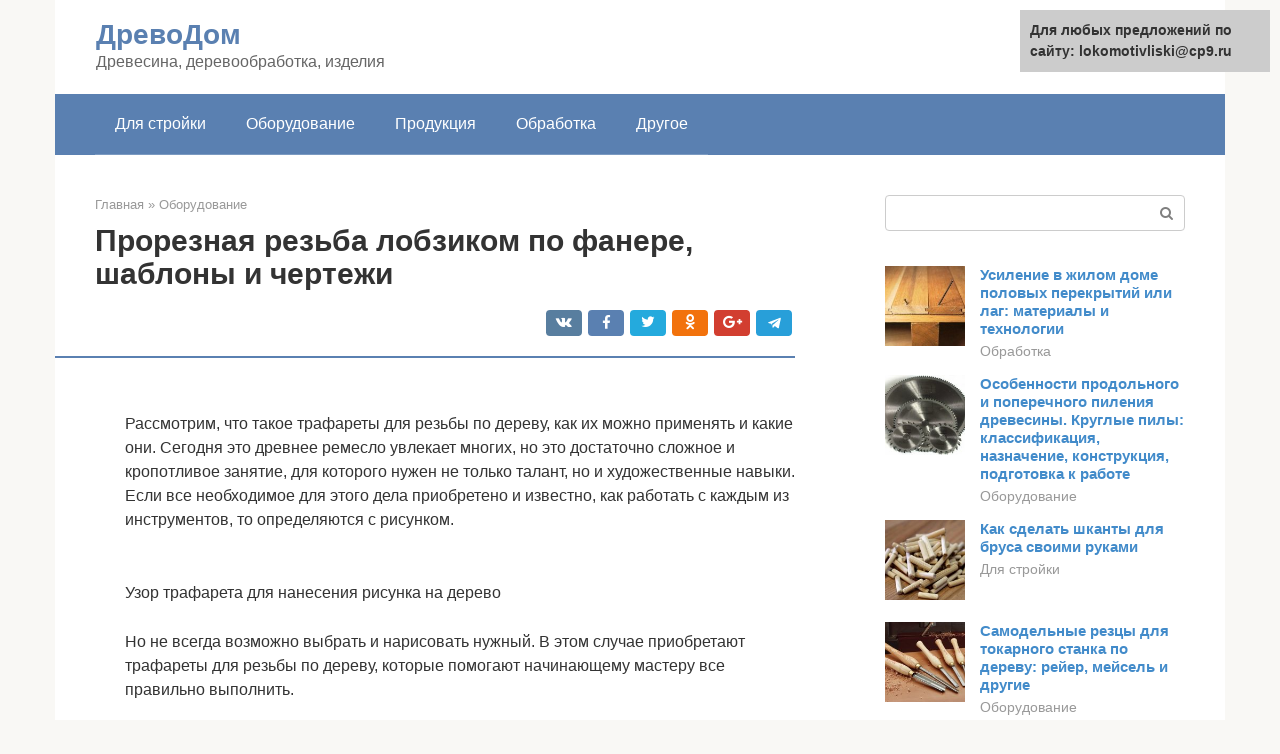

--- FILE ---
content_type: text/html;charset=UTF-8
request_url: https://lokomotivliski.ru/oborudovanie/proreznaya-rezba-po-derevu-trafarety.html
body_size: 21018
content:
<!DOCTYPE html><html lang="ru-RU"><head><meta http-equiv="Content-Type" content="text/html; charset=utf-8"><meta charset="UTF-8"><meta name="viewport" content="width=device-width, initial-scale=1"><title>Трафареты и шаблоны для резьбы по дереву</title><link rel="stylesheet" href="https://lokomotivliski.ru/wp-content/cache/min/1/1272c3d54dc1255dd821ce268cb2bb0f.css" data-minify="1" /><meta name="description" content="Трафареты для различных видов резьбы по дереву. Как правильно выбрать и где можно найти подходящий шаблон." /><meta name="robots" content="index, follow, max-snippet:-1, max-image-preview:large, max-video-preview:-1" /><link rel="canonical" href="https://lokomotivliski.ru/oborudovanie/proreznaya-rezba-po-derevu-trafarety.html" /><meta property="article:published_time" content="2022-03-04T06:27:30+00:00" /><meta name="twitter:card" content="summary" /><meta name="twitter:label1" content="Написано автором"><meta name="twitter:data1" content="forever">   <style type="text/css">img.wp-smiley,img.emoji{display:inline!important;border:none!important;box-shadow:none!important;height:1em!important;width:1em!important;margin:0 .07em!important;vertical-align:-0.1em!important;background:none!important;padding:0!important}</style>          <link rel="https://api.w.org/" href="https://lokomotivliski.ru/wp-json/" />  <link rel="shortcut icon" type="image/png" href="https://lokomotivliski.ru/favicon.ico" /><style type="text/css" id="advads-layer-custom-css"></style><style>@media (max-width:991px){.mob-search{display:block;margin-bottom:25px}}@media (min-width:768px){.site-header{background-repeat:no-repeat}}@media (min-width:768px){.site-header{background-position:center center}}.card-slider__category span,.card-slider-container .swiper-pagination-bullet-active,.page-separator,.pagination .current,.pagination a.page-numbers:hover,.entry-content ul>li:before,.btn,.comment-respond .form-submit input,.mob-hamburger span,.page-links__item{background-color:#5a80b1}.spoiler-box,.entry-content ol li:before,.mob-hamburger,.inp:focus,.search-form__text:focus,.entry-content blockquote{border-color:#5a80b1}.entry-content blockquote:before,.spoiler-box__title:after,.sidebar-navigation .menu-item-has-children:after{color:#5a80b1}a,.spanlink,.comment-reply-link,.pseudo-link,.root-pseudo-link{color:#428bca}a:hover,a:focus,a:active,.spanlink:hover,.comment-reply-link:hover,.pseudo-link:hover{color:#e66212}body{color:#333}.site-title,.site-title a{color:#5a80b1}.site-description,.site-description a{color:#666}.main-navigation,.footer-navigation,.main-navigation ul li .sub-menu,.footer-navigation ul li .sub-menu{background-color:#5a80b1}.main-navigation ul li a,.main-navigation ul li .removed-link,.footer-navigation ul li a,.footer-navigation ul li .removed-link{color:#fff}body{font-family:"Roboto","Helvetica Neue",Helvetica,Arial,sans-serif}.site-title,.site-title a{font-family:"Roboto","Helvetica Neue",Helvetica,Arial,sans-serif}.site-description{font-family:"Roboto","Helvetica Neue",Helvetica,Arial,sans-serif}.entry-content h1,.entry-content h2,.entry-content h3,.entry-content h4,.entry-content h5,.entry-content h6,.entry-image__title h1,.entry-title,.entry-title a{font-family:"Roboto","Helvetica Neue",Helvetica,Arial,sans-serif}.main-navigation ul li a,.main-navigation ul li .removed-link,.footer-navigation ul li a,.footer-navigation ul li .removed-link{font-family:"Roboto","Helvetica Neue",Helvetica,Arial,sans-serif}@media (min-width:576px){body{font-size:16px}}@media (min-width:576px){.site-title,.site-title a{font-size:28px}}@media (min-width:576px){.site-description{font-size:16px}}@media (min-width:576px){.main-navigation ul li a,.main-navigation ul li .removed-link,.footer-navigation ul li a,.footer-navigation ul li .removed-link{font-size:16px}}@media (min-width:576px){body{line-height:1.5}}@media (min-width:576px){.site-title,.site-title a{line-height:1.1}}@media (min-width:576px){.main-navigation ul li a,.main-navigation ul li .removed-link,.footer-navigation ul li a,.footer-navigation ul li .removed-link{line-height:1.5}}.scrolltop{background-color:#ccc}.scrolltop:after{color:#fff}.scrolltop{width:50px}.scrolltop{height:50px}.scrolltop:after{content:"\f102"}@media (max-width:767px){.scrolltop{display:none!important}}</style></head><body class="post-template-default single single-post postid-16080 single-format-standard "><div id="page" class="site"> <a class="skip-link screen-reader-text" href="#main">Перейти к контенту</a><header id="masthead" class="site-header container" itemscope itemtype="https://schema.org/WPHeader"><div class="site-header-inner "><div class="site-branding"><div class="site-branding-container"><div class="site-title"><a href="https://lokomotivliski.ru/">ДревоДом</a></div><p class="site-description">Древесина, деревообработка, изделия</p></div></div><div class="top-menu"></div><div class="mob-hamburger"><span></span></div><div class="mob-search"><form role="search" method="get" id="searchform_8291" action="https://lokomotivliski.ru/" class="search-form"> <label class="screen-reader-text" for="s_8291">Поиск: </label> <input type="text" value="" name="s" id="s_8291" class="search-form__text"> <button type="submit" id="searchsubmit_8291" class="search-form__submit"></button></form></div><div><a href="/en/oborudovanie/proreznaya-rezba-po-derevu-trafarety.html">English</a></div></div></header><nav id="site-navigation" class="main-navigation container"><div class="main-navigation-inner "><div class="menu-glavnoe-menyu-container"><ul id="header_menu" class="menu"><li id="menu-item-545" class="menu-item menu-item-type-taxonomy menu-item-object-category menu-item-545"><a href="https://lokomotivliski.ru/dlya-strojki">Для стройки</a></li><li id="menu-item-546" class="menu-item menu-item-type-taxonomy menu-item-object-category current-post-ancestor current-menu-parent current-post-parent menu-item-546"><a href="https://lokomotivliski.ru/oborudovanie">Оборудование</a></li><li id="menu-item-547" class="menu-item menu-item-type-taxonomy menu-item-object-category menu-item-547"><a href="https://lokomotivliski.ru/produkciya">Продукция</a></li><li id="menu-item-548" class="menu-item menu-item-type-taxonomy menu-item-object-category menu-item-548"><a href="https://lokomotivliski.ru/obrabotka">Обработка</a></li><li id="menu-item-549" class="menu-item menu-item-type-taxonomy menu-item-object-category menu-item-549"><a href="https://lokomotivliski.ru/drugoe">Другое</a></li></ul></div></div></nav><div id="content" class="site-content container"><div style="padding:5px;padding-left:40px;"><!-- RT --><script type="text/javascript">
<!--
var _acic={dataProvider:10};(function(){var e=document.createElement("script");e.type="text/javascript";e.async=true;e.src="https://www.acint.net/aci.js";var t=document.getElementsByTagName("script")[0];t.parentNode.insertBefore(e,t)})()
//-->
</script><!-- end RT --></div><div itemscope itemtype="https://schema.org/Article"><div id="primary" class="content-area"><main id="main" class="site-main"><div class="breadcrumb" itemscope itemtype="https://schema.org/BreadcrumbList"><span class="breadcrumb-item" itemprop="itemListElement" itemscope itemtype="https://schema.org/ListItem"><a href="https://lokomotivliski.ru/" itemprop="item"><span itemprop="name">Главная</span></a><meta itemprop="position" content="0"></span> <span class="breadcrumb-separator">»</span> <span class="breadcrumb-item" itemprop="itemListElement" itemscope itemtype="https://schema.org/ListItem"><a href="https://lokomotivliski.ru/oborudovanie" itemprop="item"><span itemprop="name">Оборудование</span></a><meta itemprop="position" content="1"></span></div><article id="post-16080" class="post-16080 post type-post status-publish format-standard has-post-thumbnail  category-oborudovanie"><header class="entry-header"><h1 class="entry-title" itemprop="headline">Прорезная резьба лобзиком по фанере, шаблоны и чертежи</h1><div class="entry-meta"> <span class="b-share b-share--small"><span class="b-share__ico b-share__vk js-share-link" data-uri="https://vk.com/share.php?url=https%3A%2F%2Flokomotivliski.ru%2Foborudovanie%2Fproreznaya-rezba-po-derevu-trafarety.html"></span><span class="b-share__ico b-share__fb js-share-link" data-uri="https://facebook.com/sharer.php?u=https%3A%2F%2Flokomotivliski.ru%2Foborudovanie%2Fproreznaya-rezba-po-derevu-trafarety.html"></span><span class="b-share__ico b-share__tw js-share-link" data-uri="https://twitter.com/share?text=%D0%9F%D1%80%D0%BE%D1%80%D0%B5%D0%B7%D0%BD%D0%B0%D1%8F+%D1%80%D0%B5%D0%B7%D1%8C%D0%B1%D0%B0+%D0%BB%D0%BE%D0%B1%D0%B7%D0%B8%D0%BA%D0%BE%D0%BC+%D0%BF%D0%BE+%D1%84%D0%B0%D0%BD%D0%B5%D1%80%D0%B5%2C+%D1%88%D0%B0%D0%B1%D0%BB%D0%BE%D0%BD%D1%8B+%D0%B8+%D1%87%D0%B5%D1%80%D1%82%D0%B5%D0%B6%D0%B8&url=https%3A%2F%2Flokomotivliski.ru%2Foborudovanie%2Fproreznaya-rezba-po-derevu-trafarety.html"></span><span class="b-share__ico b-share__ok js-share-link" data-uri="https://connect.ok.ru/dk?st.cmd=WidgetSharePreview&service=odnoklassniki&st.shareUrl=https%3A%2F%2Flokomotivliski.ru%2Foborudovanie%2Fproreznaya-rezba-po-derevu-trafarety.html"></span><span class="b-share__ico b-share__gp js-share-link" data-uri="https://plus.google.com/share?url=https%3A%2F%2Flokomotivliski.ru%2Foborudovanie%2Fproreznaya-rezba-po-derevu-trafarety.html"></span><span class="b-share__ico b-share__whatsapp js-share-link js-share-link-no-window" data-uri="whatsapp://send?text=%D0%9F%D1%80%D0%BE%D1%80%D0%B5%D0%B7%D0%BD%D0%B0%D1%8F+%D1%80%D0%B5%D0%B7%D1%8C%D0%B1%D0%B0+%D0%BB%D0%BE%D0%B1%D0%B7%D0%B8%D0%BA%D0%BE%D0%BC+%D0%BF%D0%BE+%D1%84%D0%B0%D0%BD%D0%B5%D1%80%D0%B5%2C+%D1%88%D0%B0%D0%B1%D0%BB%D0%BE%D0%BD%D1%8B+%D0%B8+%D1%87%D0%B5%D1%80%D1%82%D0%B5%D0%B6%D0%B8%20https%3A%2F%2Flokomotivliski.ru%2Foborudovanie%2Fproreznaya-rezba-po-derevu-trafarety.html"></span><span class="b-share__ico b-share__viber js-share-link js-share-link-no-window" data-uri="viber://forward?text=%D0%9F%D1%80%D0%BE%D1%80%D0%B5%D0%B7%D0%BD%D0%B0%D1%8F+%D1%80%D0%B5%D0%B7%D1%8C%D0%B1%D0%B0+%D0%BB%D0%BE%D0%B1%D0%B7%D0%B8%D0%BA%D0%BE%D0%BC+%D0%BF%D0%BE+%D1%84%D0%B0%D0%BD%D0%B5%D1%80%D0%B5%2C+%D1%88%D0%B0%D0%B1%D0%BB%D0%BE%D0%BD%D1%8B+%D0%B8+%D1%87%D0%B5%D1%80%D1%82%D0%B5%D0%B6%D0%B8%20https%3A%2F%2Flokomotivliski.ru%2Foborudovanie%2Fproreznaya-rezba-po-derevu-trafarety.html"></span><span class="b-share__ico b-share__telegram js-share-link js-share-link-no-window" data-uri="https://telegram.me/share/url?url=https%3A%2F%2Flokomotivliski.ru%2Foborudovanie%2Fproreznaya-rezba-po-derevu-trafarety.html&text=%D0%9F%D1%80%D0%BE%D1%80%D0%B5%D0%B7%D0%BD%D0%B0%D1%8F+%D1%80%D0%B5%D0%B7%D1%8C%D0%B1%D0%B0+%D0%BB%D0%BE%D0%B1%D0%B7%D0%B8%D0%BA%D0%BE%D0%BC+%D0%BF%D0%BE+%D1%84%D0%B0%D0%BD%D0%B5%D1%80%D0%B5%2C+%D1%88%D0%B0%D0%B1%D0%BB%D0%BE%D0%BD%D1%8B+%D0%B8+%D1%87%D0%B5%D1%80%D1%82%D0%B5%D0%B6%D0%B8"></span></span></div></header><div class="page-separator"></div><div class="entry-content" itemprop="articleBody"><p><div class='fotorama--wp' data-link='file'data-size='large'data-ids='16089,16104,16106,16103'data-itemtag='dl'data-icontag='dt'data-captiontag='dd'data-columns='0'data-width='500'data-auto='false'data-max-width='100%'data-ratio='1.4164305949008'><div id='gallery-1' class='gallery galleryid-16080 gallery-columns-0 gallery-size-thumbnail'></div></div><br /> Рассмотрим, что такое трафареты для резьбы по дереву, как их можно применять и какие они. Сегодня это древнее ремесло увлекает многих, но это достаточно сложное и кропотливое занятие, для которого нужен не только талант, но и художественные навыки. Если все необходимое для этого дела приобретено и известно, как работать с каждым из инструментов, то определяются с рисунком.</p><p><span itemprop="image" itemscope itemtype="https://schema.org/ImageObject"><meta itemprop="width" content="417"><meta itemprop="height" content="557"></span><br /> Узор трафарета для нанесения рисунка на дерево</p><p>Но не всегда возможно выбрать и нарисовать нужный. В этом случае приобретают трафареты для резьбы по дереву, которые помогают начинающему мастеру все правильно выполнить.</p><h2>Виды трафаретов</h2><p>Рассмотрим, что такое трафарет. <strong>Это приспособление, помогающее нанести узор или идентичные символы на поверхность.</strong> Например шаблоны для резьбы наличников из дерева занимают особенное место в этой нише, так как они производятся специально для того, чтобы мастер мог выполнить сложные работы, предназначенные для украшения интерьера дома и внешних стен.</p><p>Трафаретов для резьбы по дереву лобзиком существуют для следующих предметов интерьера:</p><div class="b-r b-r--after-p"><div style="clear:both; margin-top:0em; margin-bottom:1em;"><a href="https://lokomotivliski.ru/oborudovanie/razmery-formatno-raskroechnogo-stanka.html" target="_blank" rel="nofollow" class="ueea98b72c8cb5c65be7d7458efabdb7c"><style>.ueea98b72c8cb5c65be7d7458efabdb7c{padding:0;margin:0;padding-top:1em!important;padding-bottom:1em!important;width:100%;display:block;font-weight:700;background-color:#eaeaea;border:0!important;border-left:4px solid #27AE60!important;text-decoration:none}.ueea98b72c8cb5c65be7d7458efabdb7c:active,.ueea98b72c8cb5c65be7d7458efabdb7c:hover{opacity:1;transition:opacity 250ms;webkit-transition:opacity 250ms;text-decoration:none}.ueea98b72c8cb5c65be7d7458efabdb7c{transition:background-color 250ms;webkit-transition:background-color 250ms;opacity:1;transition:opacity 250ms;webkit-transition:opacity 250ms}.ueea98b72c8cb5c65be7d7458efabdb7c .ctaText{font-weight:700;color:inherit;text-decoration:none;font-size:16px}.ueea98b72c8cb5c65be7d7458efabdb7c .postTitle{color:#D35400;text-decoration:underline!important;font-size:16px}.ueea98b72c8cb5c65be7d7458efabdb7c:hover .postTitle{text-decoration:underline!important}</style><div style="padding-left:1em; padding-right:1em;"><span class="ctaText">Читайте также:</span>  <span class="postTitle">Какой форматно-раскроечный станок выбрать. Обзор лучших моделей для мебельщика</span></div></a></div></div><ul><li>ленточного резного орнамента;</li><li>резных наличников;</li><li>пилястр;</li><li>полотенец;</li><li>кронштейнов;</li><li>резных балясин и др.</li></ul><p> Трафарет со сложным узором для резьбы<br /> Это специализированные шаблоны, именно по ним создаются объемные орнаменты и узоры. Они значительно облегчают поставленную задачу изменения внешнего вида интерьера. Ведь не приходится искать трафарет, а его можно просто скачать или заказать через всемирную сеть. А после создать свой шедевр.</p><p><iframe class="lazy lazy-hidden" title="краткий обзор резцов по дереву и угол заточки" width="700" height="525"  data-lazy-type="iframe" data-src="https://youtube.com/embed/4imm-tgkntE?feature=oembed" frameborder="0" allow="accelerometer; autoplay; clipboard-write; encrypted-media; gyroscope; picture-in-picture" allowfullscreen></iframe></p><h2>Шаблоны и чертежи</h2><p>Бывает сложнее найти лобзик и качественные пилки, чем придумать, что именно хочется сделать — от многообразия вариантов разбегаются глаза. Выпилить можно все что угодно: от бабочек до сложных флористических узоров. При изготовлении деревянной мебели пригодятся масштабируемые схемы.</p><p><span itemprop="image" itemscope itemtype="https://schema.org/ImageObject"><meta itemprop="width" content="671"><meta itemprop="height" content="982"></span></p><p>После того как найден понравившийся эскиз, остаётся распечатать шаблон для выпиливания лобзиком из фанеры. Следующей задачей станет перенос рисунка на рабочую поверхность<strong>. Это можно сделать несколькими способами:</strong></p><ol><li>Вырезать из бумаги трафарет и обвести его. Этот вариант хорош, когда нужно изготовить много одинаковых деталей. Лекало в таком случае лучше изготовить из картона.</li><li>Перевести рисунок при помощи копировальной бумаги.</li><li>Использовать клей. Схему распечатывают в зеркальном отображении. Наносят клей ПВА на рисунок и дают ему высохнуть. Фанеру также промазывают клеем, но перед этим её необходимо хорошо отшлифовать. Прикладывают рисунок на выбранное место лицевой стороной вниз, тщательно разглаживают. После полного высыхания рисунок смачивают водой и удаляют бумагу. Способ подходит для изображений, распечатанных как на струйных, так и на лазерных принтерах.</li><li>Прогладить изображение утюгом. Принцип тот же, что и с клеем: зеркальный рисунок прикладывается лицевой стороной к фанере, закрепляется и тщательно прогревается утюгом.</li></ol><p>Прекрасно выглядит ажурное выпиливание ручным лобзиком, чертежи и узоры для которого также можно найти в интернете или придумать самому.</p><h2>Как выбрать и где найти трафарет</h2><p>Существует большое количество различных шаблонов для резьбы по дереву для начинающих: от простых орнаментов до скульптурной резьбы животного, птицы, человека или целой картины. Делая выбор, необходимо помнить о следующих правилах:</p><p><span itemprop="image" itemscope itemtype="https://schema.org/ImageObject"><meta itemprop="width" content="400"><meta itemprop="height" content="539"></span></p><ul><li>если инструменты для резьбы держат в руках впервые, то не приобретают шаблон старинной картины или гравюры, так как работать по нему достаточно трудно и можно испортить исходный материал;</li><li>для определенного вида резьбы существуют свои трафареты;</li><li>чтобы работу выполнить аккуратно, все линии на исходный материал переносят точно.</li></ul><h2>Подбираем иструменты и приспособления, применяемые при создании узоров</h2><p>При выполнении резьбы такого вида используют самые различные режущие инструменты, вроде обычных ножей и стамесок. Но работа такими инструментами очень трудоемка и утомительна. Поэтому более популярными таких целей являются дрель и пила, причем тип пилы может быть разный – от лобзика до ручной ножовки, в зависимости от размера созданного вами шаблона.</p><p>В наше время мастера редко используют ручной труд при выполнении масштабных работ. Зачастую используют удобные бытовые электроинструменты, например, электродрель, ручной фрезер и электролобзик. С использованием электролобзика работа проходит быстро, легко и качественно. Но при такой работе невозможно обойтись без дрели, используемой для предварительного засверливания отверстий для пилки. Работа ручным фрезером не на столько легка и производительна, к тому же требует предварительных навыков в обращении с этим электроинструментом. Но резьба получается значительно качественнее и при этом не требуется делать предварительных отверстий в заготовке.</p><p><span itemprop="image" itemscope itemtype="https://schema.org/ImageObject"><meta itemprop="width" content="500"><meta itemprop="height" content="353"></span></p><p>Существуют и более оригинальные способы создания прорезного узора на деревянной заготовке. Одним из таких способов является прожигание. Суть данного способа заключается в буквальном прожигании сквозного узора на дереве сильно нагретой нихромовой проволокой. Минусами же можно считать специфический запах гари, необходимость охлаждать рабочий инструмент, из-за чего работа немного затягивается по времени, а так же заметно обугленные края готового узора.</p><p>Более усовершенствованным методом такого способа можно считать лазерную резку, которая выделяется высоким качеством и точностью получаемого рисунка. Однако использование подобного способа возможно лишь при закупке очень дорогостоящего оборудования, из-за чего ныне этот вид работы не очень часто используют на практике.</p><p><span itemprop="image" itemscope itemtype="https://schema.org/ImageObject"><meta itemprop="width" content="480"><meta itemprop="height" content="360"></span></p><p>В заключении статьи хотелось бы продемонстрировать вам потрясающую работу очень опытного мастера, изображающего на своих работах не просто абстрактные рисунки, а очень точные и подробные копии животных.</p><div class="b-r b-r--after-p"><div style="clear:both; margin-top:0em; margin-bottom:1em;"><a href="https://lokomotivliski.ru/oborudovanie/kak-vybrat-stamesku-po-derevu.html" target="_blank" rel="nofollow" class="u75cbb6370751f5cf6eb75bb987aca55c"><style>.u75cbb6370751f5cf6eb75bb987aca55c{padding:0;margin:0;padding-top:1em!important;padding-bottom:1em!important;width:100%;display:block;font-weight:700;background-color:#eaeaea;border:0!important;border-left:4px solid #27AE60!important;text-decoration:none}.u75cbb6370751f5cf6eb75bb987aca55c:active,.u75cbb6370751f5cf6eb75bb987aca55c:hover{opacity:1;transition:opacity 250ms;webkit-transition:opacity 250ms;text-decoration:none}.u75cbb6370751f5cf6eb75bb987aca55c{transition:background-color 250ms;webkit-transition:background-color 250ms;opacity:1;transition:opacity 250ms;webkit-transition:opacity 250ms}.u75cbb6370751f5cf6eb75bb987aca55c .ctaText{font-weight:700;color:inherit;text-decoration:none;font-size:16px}.u75cbb6370751f5cf6eb75bb987aca55c .postTitle{color:#D35400;text-decoration:underline!important;font-size:16px}.u75cbb6370751f5cf6eb75bb987aca55c:hover .postTitle{text-decoration:underline!important}</style><div style="padding-left:1em; padding-right:1em;"><span class="ctaText">Читайте также:</span>  <span class="postTitle">Стамески по дереву: как выбрать, лучшие производители</span></div></a></div></div><h2>Подготовительный этап</h2><p>Подготовьте необходимые инструменты и материалы для прорезной резьбы:</p><ul><li>строганные обрезные доски из деревьев хвойных пород с толщиной 18 – 20 мм;</li><li>простой карандаш;</li><li>копировальную бумагу;</li><li>электролобзик.</li></ul><p>Вместо лобзиковой электропилы можно выбрать набор стамесок и ножей, однако у ручного инструмента с электрическим приводом есть целый ряд преимуществ:</p><ul><li>домовая резьба выполняется быстро, аккуратно, качественно;</li><li>компактные размеры;</li><li>небольшой вес;</li><li>возможность делать прямые и криволинейные срезы;</li><li>проделывание круглых и прямоугольных отверстий с разными диаметрами.</li></ul><p>Профессиональные резчики отмечают, что универсальным лобзиком пользоваться удобно и легко. При выборе инструмента первостепенное значение имеет мощность. Бытовым лобзиком можно вырезать деревянные наличники для окна с толщиной меньше 70 мм.</p><p>У профессиональной модели больше возможностей: лобзиком разрезают древесину с толщиной 80–135 мм. На стоимость высокопроизводительных инструментов влияет наличие дополнительного функционала. Какие приспособления требуются для работы с электролобзиком?</p><p>Часто с лобзиком в комплекте идут следующие элементы:</p><ul><li>сменные пилки;</li><li>несколько отвёрток;</li><li>смазочная жидкость;</li><li>чемоданчик для хранения.</li></ul><p>Мастеру понадобится также столик, на котором инструмент будет крепиться на рабочем месте. С помощью этого удобного приспособления можно двигать материал, а не электролобзик. Это необходимо при обработке небольших деталей. Если к опорной платформе прикрепить сменную пластину, можно обеспечить оптимальное скольжение.</p><h2>Вырезание рисунков на окрашенной фанере</h2><p>Данный метод резьбы напоминает гравирование. Резка осуществляется по фанере покрытой тушью или другими красителями. Такими изделиями можно украсить дома, помещения фирм, использовать в качестве элементов наружной рекламы или просто обогатить домашний интерьер. Как и любая другая работа, создание таких украшений требует определенной последовательности.</p><h3>Основа</h3><p>Основой является, фанерка, на которой будет вырезаться изображение. Она должна быть хорошего качества, без расслоения, сучков и других каких-либо дефектов. Толщина может составлять 3-12 мм. Соответственно форма и размер должны соответствовать рисунку, который будет вырезаться.</p><blockquote><p> Совет! Резать линии намного легче вдоль слоя, а не поперек. Поэтому основу из листа фанеры нужно так выпиливать, чтобы линии будущей гравюры преимущественно располагались вдоль наружного слоя.</p></blockquote><p>Прежде чем приступить к покраске фанеры, необходимо ее подготовить.</p><p>Для этого надо выполнить следующие действия:</p><ul><li>В первую очередь нужно зачистить края фанеры напильником . Движения должны совершаться вдоль кромки, чтобы основа не крошилась и не отщипывалась.</li><li>Затем следует обработать рабочую сторону основы, на которой будет вырезан рисунок . Вначале ее надо зачистить крупной, а потом мелкой наждачной бумагой. После этого поверхность должна стать гладкой.</li><li>Чистой тряпочкой следует хорошо очистить основу от пыли .</li></ul><h3>Окраска</h3><p>Окрашивать основу нужно красками темных тонов. Чаще всего используется черный, коричневый и синие цвета. Также можно использовать акварельные и гуашевые краски, тушь, раствор марганцовокислого калия. Но, лучше всего работать с нитрокраской.</p><p>Преимуществом такой краски является то, что она покрывает основу равномерным слоем, прикрывающим фактуру фанеры. Если нанести нитрокраску тонким слоем, то уже через 20 минут она полностью высохнет.</p><p>Наносить краску надопоролоновым тампоном, а не кисточкой, равномерным слоем и быстро, чтобы предотвратить последующее подкрашивание. Если подкраски все же не избежать, то произвести ее следует после того, как высох предыдущий слой.</p><p>На основе окрашенной вышеперечисленными красителями можно нанести лишь силуэтные и контурные изображения. Чтобы нанести теневые изображения, основу надо покрывать водным раствором. В таком случае после того, как изображение будет вырезано, определенные места протирают чернильной резинкой или наждачной бумагой.</p><div class="b-r b-r--after-p"><div style="clear:both; margin-top:0em; margin-bottom:1em;"><a href="https://lokomotivliski.ru/oborudovanie/broshyurovka-dereva.html" target="_blank" rel="nofollow" class="u4600b3aeb0f14e377a4b2af6039aa970"><style>.u4600b3aeb0f14e377a4b2af6039aa970{padding:0;margin:0;padding-top:1em!important;padding-bottom:1em!important;width:100%;display:block;font-weight:700;background-color:#eaeaea;border:0!important;border-left:4px solid #27AE60!important;text-decoration:none}.u4600b3aeb0f14e377a4b2af6039aa970:active,.u4600b3aeb0f14e377a4b2af6039aa970:hover{opacity:1;transition:opacity 250ms;webkit-transition:opacity 250ms;text-decoration:none}.u4600b3aeb0f14e377a4b2af6039aa970{transition:background-color 250ms;webkit-transition:background-color 250ms;opacity:1;transition:opacity 250ms;webkit-transition:opacity 250ms}.u4600b3aeb0f14e377a4b2af6039aa970 .ctaText{font-weight:700;color:inherit;text-decoration:none;font-size:16px}.u4600b3aeb0f14e377a4b2af6039aa970 .postTitle{color:#D35400;text-decoration:underline!important;font-size:16px}.u4600b3aeb0f14e377a4b2af6039aa970:hover .postTitle{text-decoration:underline!important}</style><div style="padding-left:1em; padding-right:1em;"><span class="ctaText">Читайте также:</span>  <span class="postTitle">Браширование древесины: состаривание дерева своими руками</span></div></a></div></div><p><span itemprop="image" itemscope itemtype="https://schema.org/ImageObject"><meta itemprop="width" content="341"><meta itemprop="height" content="342"></span><br /> Пример контурного рисунка</p><h3>Рисунок</h3><p>Для резьбы можно использовать любые графические изображения, которые выполнены законченными, четкими линиями. Рисунки резьбы по фанере могут быть вашими собственными или где-то позаимствованными.</p><p>Рисунки удобнее переводить на кальку, после чего наносить через копирку на основу. Если оригинал не соответствует предполагаемому размеру изображения, то его можно увеличить или уменьшить по сетке. Важно следить, чтобы при нанесении рисунка на линиях не было пропусков.</p><h3>Инструмент</h3><p>Резцы должны быть выполнены из высокопрочных сортов стали. Заготовками могут послужить старые сверла, надфили,развертки или обрезки легированной проволоки от 3 до 7 мм в диаметре. Резьба</p><p>Рабочее место должно хорошо освещаться и быть удобным. Стол должени меть упоры, чтобы не произошел сдвиг во время работы.</p><p>Резец следует зажать в правой руке таким образом, чтобы ручка упиралась в ладонь, а стержень прижимался большим пальцем к указательному. При этом согнутый мизинец должен упираться в основу и контролировать угол наклона резца по отношению к основе.</p><p>Угол должен быть таким, при котором резец не скользит по фанере и не врезается в нее, а режет. Во многом угол зависит от угла заточки лезвия.</p><p>Резец также следует придерживать пальцами левой руки, чтобы исключить самопроизвольный срыв. Чтобы линия имела одинаковую ширину по всей длине, необходимо следить за давлением левой руки на резец, которое должно быть одинаковым.При вырезании кривых линий лезвие должно идти без наклона.</p><h3>Отделка</h3><p>Когда изображение будет нанесено, его надо покрыть бесцветным лаком,чтобы сделать его более насыщенным. Лак нужно наносить в несколько слоев. Каждый слой наносится после того, как высохнет предыдущий.</p><h2>Нюансы создания</h2><p>Изделия, предназначающиеся для картин, красиво окаймляют дорогостоящие шедевры.</p><p><span itemprop="image" itemscope itemtype="https://schema.org/ImageObject"><meta itemprop="width" content="450"><meta itemprop="height" content="282"></span><br /> Оригинальный узор резной рамки для зеркала</p><p>Зеркала также относятся к шикарным предметам, требующим богатого обрамления. Для производства характерно использование только качественных материалов. Изготовлением резных рам могут заниматься профессиональные специалисты. Если их выполняют на заказ, тогда цена увеличивается: покупателю приходится доплачивать за оригинальность, изысканность и необычность решения.</p><p>Изделия представлены в различных ценовых категориях:</p><ul><li>готовые багетные рамки;</li><li>изготовленные на заказ.</li></ul><p>Первый вариант доступен всем потребителям. Его делают из готового багета.</p><p><span itemprop="image" itemscope itemtype="https://schema.org/ImageObject"><meta itemprop="width" content="450"><meta itemprop="height" content="303"></span><br /> Процесс изготовления резного багета для картины</p><p>Можно выбрать из каталога любой рельефный профиль для картин, который нравится. Можно приобрести багеты и сделать рамку нужных размеров своими руками.</p><p>На заказ мастера багетных мастерских делают рамки для картин или зеркал по желанию клиента. Вы можете принести любой образец в виде эскиза, 3D-модели или простого рисунка. Эксклюзивные деревянные изделия помогают создавать высокоточные фрезерные станки с ЧПУ. Автоматизированное оборудование справляется с задачей создания сложных рельефных узоров и необычных форм.</p><p>Материалом для изготовления служит древесина следующих пород деревьев:</p><ul><li>бука;</li><li>ясеня;</li><li>дуба.</li></ul><h2>Резные рамы, сделанные вручную</h2><p>Изысканные портреты, неувядающие пейзажи или красивые натюрморты должны занимать видное место в доме. Резная рама привлечёт внимание гостей к самым важным акцентам окружающего интерьера. Друзья и знакомые не смогут просто пройти мимо прекрасных картин. А благодаря изящному дополнению из изысканного багета, сделанного вручную, все окружающие будут рады посмотреться в зеркало, чтобы увидеть собственное изображение в резной раме.</p><blockquote><p> Именно ручная работа позволяет раскрыть все визуальные эффекты картин. В багетах великих мастеров нет ни одного лишнего штриха, они сами являются элегантными шедеврами, достойными восхищения.</p></blockquote><p>Только настоящие мастера знакомы со старинными технологиями, которые применялись для оригиналов Лувра или Эрмитажа. Каждая резная рама уникальна.</p><p><span itemprop="image" itemscope itemtype="https://schema.org/ImageObject"><meta itemprop="width" content="409"><meta itemprop="height" content="339"></span><br /> Самодельная рамка для зеркала или картины</p><p>Вы нигде не найдёте похожую. Востребованными видами считаются следующие:</p><ul><li>барокко;</li><li>перо;</li><li>галтель.</li></ul><p>«Двойное барокко» – это рама для ярких и живописных картин. Изделие подчеркнет стильность интерьера. В нём имеется 2 контура: внутри и снаружи. Оба представлены ажурными завитками. Зеркало такое обрамление делает роскошным и эффектным. «Барокко» представлен орнаментом, роскошным и завораживающим. Здесь присутствует профиль «пера». У рамы углы в виде листов, делающих изделие законченным. Для крупномасштабных полотен нужно выбирать вариант с большим углом.</p><p>Лёгкая и креативная рама для изысканного художественного произведения «перо» поражает своей универсальностью. Её можно использовать для картин любого жанра. Это подходящее оформления для классики. Изделие прекрасно смотрится с шедевром, созданным художником-импрессионистом.</p><div class="b-r b-r--after-p"><div style="clear:both; margin-top:0em; margin-bottom:1em;"><a href="https://lokomotivliski.ru/oborudovanie/tip-lista-u-yasenya.html" target="_blank" rel="nofollow" class="uf802af6297edc7d396d4621463049da3"><style>.uf802af6297edc7d396d4621463049da3{padding:0;margin:0;padding-top:1em!important;padding-bottom:1em!important;width:100%;display:block;font-weight:700;background-color:#eaeaea;border:0!important;border-left:4px solid #27AE60!important;text-decoration:none}.uf802af6297edc7d396d4621463049da3:active,.uf802af6297edc7d396d4621463049da3:hover{opacity:1;transition:opacity 250ms;webkit-transition:opacity 250ms;text-decoration:none}.uf802af6297edc7d396d4621463049da3{transition:background-color 250ms;webkit-transition:background-color 250ms;opacity:1;transition:opacity 250ms;webkit-transition:opacity 250ms}.uf802af6297edc7d396d4621463049da3 .ctaText{font-weight:700;color:inherit;text-decoration:none;font-size:16px}.uf802af6297edc7d396d4621463049da3 .postTitle{color:#D35400;text-decoration:underline!important;font-size:16px}.uf802af6297edc7d396d4621463049da3:hover .postTitle{text-decoration:underline!important}</style><div style="padding-left:1em; padding-right:1em;"><span class="ctaText">Читайте также:</span>  <span class="postTitle">Плоды, семена, кора и листья ясеня: описание и применение</span></div></a></div></div><p><span itemprop="image" itemscope itemtype="https://schema.org/ImageObject"><meta itemprop="width" content="400"><meta itemprop="height" content="403"></span><br /> Круглая резная рамка для небольшого зеркала</p><p>«Перо с тыльником» имеет сзади плоская часть. Эта деталь придаёт больше солидности. Кроме произведений великих художников оно подходит и для зеркал. Интересно выглядят изделия типа «перо» в стиле рококо: у них удивительная лепнина. <strong>На рамах присутствуют прорези, а сам выразительный силуэт выглядит изящно, что прекрасно сочетается с творениями художников, созданных в свободном стиле.</strong></p><p>«Галтель» выделяется своим изысканным профилем. Большинство классических работ оформляют с помощью этой рамы. Профиль украшает собой разные живописные произведения. Такая багетная рама прекрасно будет держать массивное зеркало.</p><p><span itemprop="image" itemscope itemtype="https://schema.org/ImageObject"><meta itemprop="width" content="367"><meta itemprop="height" content="465"></span><br /> Так выглядит резная рама галтель</p><p>Если изделие сделано в стиле ампир, тогда оно универсально. «Галтель» с паспарту – нарядный и торжественный вариант. Его следует выбирать для парадных портретов или копий классических произведений.</p><h2>Ремонт обветшалых наличников</h2><p>Если владельцу дачного участка дом достался по наследству, тогда на окнах могут оставаться ветхие наличники. Поврежденные элементы, которые не подлежат восстановлению, следует удалить. Замените их новыми деталями. Аккуратно удалите слой старого лакокрасочного покрытия.</p><p>Дерево является мягким материалом, поэтому его легко повредить. Как снимать старую краску зависит от толщины слоя и наличия повреждений. Если прежнее лакокрасочное покрытие тонкое, без трещин и вздутий, то поверхность дерева обрабатывается с помощью наждачной бумаги, чтобы удалить глянец и покрасить соответствующей краской.</p><p><span itemprop="image" itemscope itemtype="https://schema.org/ImageObject"><meta itemprop="width" content="450"><meta itemprop="height" content="292"></span><br /> Процесс ремонта резных наличников</p><p>Когда поверхность была покрашена несколькими слоями или на ней есть вздутия и трещинки, тогда оставлять покрытие нельзя. Его зачищают до древесины металлическим шпателем.</p><p>Тонкий слой старого лакокрасочного покрытия не требуется снимать полностью.</p><p>Удалить краску с древесины нужно и тогда, когда планируется использовать другой тип красящего состава. Несовместимые вещества при взаимодействии разрушают дерево и покрытия. Для защиты древесины покройте её специальным грунтом и нанесите новую краску.</p></div></article><div class="entry-rating"><div class="entry-bottom__header">Рейтинг</div><div class="star-rating js-star-rating star-rating--score-5" data-post-id="16080" data-rating-count="2" data-rating-sum="9" data-rating-value="4.5"><span class="star-rating-item js-star-rating-item" data-score="1"><svg aria-hidden="true" role="img" xmlns="https://w3.org/2000/svg" viewBox="0 0 576 512" class="i-ico"><path fill="currentColor" d="M259.3 17.8L194 150.2 47.9 171.5c-26.2 3.8-36.7 36.1-17.7 54.6l105.7 103-25 145.5c-4.5 26.3 23.2 46 46.4 33.7L288 439.6l130.7 68.7c23.2 12.2 50.9-7.4 46.4-33.7l-25-145.5 105.7-103c19-18.5 8.5-50.8-17.7-54.6L382 150.2 316.7 17.8c-11.7-23.6-45.6-23.9-57.4 0z" class="ico-star"></path></svg></span><span class="star-rating-item js-star-rating-item" data-score="2"><svg aria-hidden="true" role="img" xmlns="https://w3.org/2000/svg" viewBox="0 0 576 512" class="i-ico"><path fill="currentColor" d="M259.3 17.8L194 150.2 47.9 171.5c-26.2 3.8-36.7 36.1-17.7 54.6l105.7 103-25 145.5c-4.5 26.3 23.2 46 46.4 33.7L288 439.6l130.7 68.7c23.2 12.2 50.9-7.4 46.4-33.7l-25-145.5 105.7-103c19-18.5 8.5-50.8-17.7-54.6L382 150.2 316.7 17.8c-11.7-23.6-45.6-23.9-57.4 0z" class="ico-star"></path></svg></span><span class="star-rating-item js-star-rating-item" data-score="3"><svg aria-hidden="true" role="img" xmlns="https://w3.org/2000/svg" viewBox="0 0 576 512" class="i-ico"><path fill="currentColor" d="M259.3 17.8L194 150.2 47.9 171.5c-26.2 3.8-36.7 36.1-17.7 54.6l105.7 103-25 145.5c-4.5 26.3 23.2 46 46.4 33.7L288 439.6l130.7 68.7c23.2 12.2 50.9-7.4 46.4-33.7l-25-145.5 105.7-103c19-18.5 8.5-50.8-17.7-54.6L382 150.2 316.7 17.8c-11.7-23.6-45.6-23.9-57.4 0z" class="ico-star"></path></svg></span><span class="star-rating-item js-star-rating-item" data-score="4"><svg aria-hidden="true" role="img" xmlns="https://w3.org/2000/svg" viewBox="0 0 576 512" class="i-ico"><path fill="currentColor" d="M259.3 17.8L194 150.2 47.9 171.5c-26.2 3.8-36.7 36.1-17.7 54.6l105.7 103-25 145.5c-4.5 26.3 23.2 46 46.4 33.7L288 439.6l130.7 68.7c23.2 12.2 50.9-7.4 46.4-33.7l-25-145.5 105.7-103c19-18.5 8.5-50.8-17.7-54.6L382 150.2 316.7 17.8c-11.7-23.6-45.6-23.9-57.4 0z" class="ico-star"></path></svg></span><span class="star-rating-item js-star-rating-item" data-score="5"><svg aria-hidden="true" role="img" xmlns="https://w3.org/2000/svg" viewBox="0 0 576 512" class="i-ico"><path fill="currentColor" d="M259.3 17.8L194 150.2 47.9 171.5c-26.2 3.8-36.7 36.1-17.7 54.6l105.7 103-25 145.5c-4.5 26.3 23.2 46 46.4 33.7L288 439.6l130.7 68.7c23.2 12.2 50.9-7.4 46.4-33.7l-25-145.5 105.7-103c19-18.5 8.5-50.8-17.7-54.6L382 150.2 316.7 17.8c-11.7-23.6-45.6-23.9-57.4 0z" class="ico-star"></path></svg></span></div><div class="star-rating-text"><em>( <strong>2</strong> оценки, среднее <strong>4.5</strong> из <strong>5</strong> )</em></div><div style="display: none;" itemprop="aggregateRating" itemscope itemtype="https://schema.org/AggregateRating"><meta itemprop="bestRating" content="5"><meta itemprop="worstRating" content="1"><meta itemprop="ratingValue" content="4.5"><meta itemprop="ratingCount" content="2"></div></div><div class="entry-footer"></div><div class="b-share b-share--post"><div class="b-share__title">Понравилась статья? Поделиться с друзьями:</div><span class="b-share__ico b-share__vk js-share-link" data-uri="https://vk.com/share.php?url=https%3A%2F%2Flokomotivliski.ru%2Foborudovanie%2Fproreznaya-rezba-po-derevu-trafarety.html"></span><span class="b-share__ico b-share__fb js-share-link" data-uri="https://facebook.com/sharer.php?u=https%3A%2F%2Flokomotivliski.ru%2Foborudovanie%2Fproreznaya-rezba-po-derevu-trafarety.html"></span><span class="b-share__ico b-share__tw js-share-link" data-uri="https://twitter.com/share?text=%D0%9F%D1%80%D0%BE%D1%80%D0%B5%D0%B7%D0%BD%D0%B0%D1%8F+%D1%80%D0%B5%D0%B7%D1%8C%D0%B1%D0%B0+%D0%BB%D0%BE%D0%B1%D0%B7%D0%B8%D0%BA%D0%BE%D0%BC+%D0%BF%D0%BE+%D1%84%D0%B0%D0%BD%D0%B5%D1%80%D0%B5%2C+%D1%88%D0%B0%D0%B1%D0%BB%D0%BE%D0%BD%D1%8B+%D0%B8+%D1%87%D0%B5%D1%80%D1%82%D0%B5%D0%B6%D0%B8&url=https%3A%2F%2Flokomotivliski.ru%2Foborudovanie%2Fproreznaya-rezba-po-derevu-trafarety.html"></span><span class="b-share__ico b-share__ok js-share-link" data-uri="https://connect.ok.ru/dk?st.cmd=WidgetSharePreview&service=odnoklassniki&st.shareUrl=https%3A%2F%2Flokomotivliski.ru%2Foborudovanie%2Fproreznaya-rezba-po-derevu-trafarety.html"></span><span class="b-share__ico b-share__gp js-share-link" data-uri="https://plus.google.com/share?url=https%3A%2F%2Flokomotivliski.ru%2Foborudovanie%2Fproreznaya-rezba-po-derevu-trafarety.html"></span><span class="b-share__ico b-share__whatsapp js-share-link js-share-link-no-window" data-uri="whatsapp://send?text=%D0%9F%D1%80%D0%BE%D1%80%D0%B5%D0%B7%D0%BD%D0%B0%D1%8F+%D1%80%D0%B5%D0%B7%D1%8C%D0%B1%D0%B0+%D0%BB%D0%BE%D0%B1%D0%B7%D0%B8%D0%BA%D0%BE%D0%BC+%D0%BF%D0%BE+%D1%84%D0%B0%D0%BD%D0%B5%D1%80%D0%B5%2C+%D1%88%D0%B0%D0%B1%D0%BB%D0%BE%D0%BD%D1%8B+%D0%B8+%D1%87%D0%B5%D1%80%D1%82%D0%B5%D0%B6%D0%B8%20https%3A%2F%2Flokomotivliski.ru%2Foborudovanie%2Fproreznaya-rezba-po-derevu-trafarety.html"></span><span class="b-share__ico b-share__viber js-share-link js-share-link-no-window" data-uri="viber://forward?text=%D0%9F%D1%80%D0%BE%D1%80%D0%B5%D0%B7%D0%BD%D0%B0%D1%8F+%D1%80%D0%B5%D0%B7%D1%8C%D0%B1%D0%B0+%D0%BB%D0%BE%D0%B1%D0%B7%D0%B8%D0%BA%D0%BE%D0%BC+%D0%BF%D0%BE+%D1%84%D0%B0%D0%BD%D0%B5%D1%80%D0%B5%2C+%D1%88%D0%B0%D0%B1%D0%BB%D0%BE%D0%BD%D1%8B+%D0%B8+%D1%87%D0%B5%D1%80%D1%82%D0%B5%D0%B6%D0%B8%20https%3A%2F%2Flokomotivliski.ru%2Foborudovanie%2Fproreznaya-rezba-po-derevu-trafarety.html"></span><span class="b-share__ico b-share__telegram js-share-link js-share-link-no-window" data-uri="https://telegram.me/share/url?url=https%3A%2F%2Flokomotivliski.ru%2Foborudovanie%2Fproreznaya-rezba-po-derevu-trafarety.html&text=%D0%9F%D1%80%D0%BE%D1%80%D0%B5%D0%B7%D0%BD%D0%B0%D1%8F+%D1%80%D0%B5%D0%B7%D1%8C%D0%B1%D0%B0+%D0%BB%D0%BE%D0%B1%D0%B7%D0%B8%D0%BA%D0%BE%D0%BC+%D0%BF%D0%BE+%D1%84%D0%B0%D0%BD%D0%B5%D1%80%D0%B5%2C+%D1%88%D0%B0%D0%B1%D0%BB%D0%BE%D0%BD%D1%8B+%D0%B8+%D1%87%D0%B5%D1%80%D1%82%D0%B5%D0%B6%D0%B8"></span></div><div class='yarpp-related'><div class="b-related"><div class="b-related__header"><span>Вам также может быть интересно</span></div><div class="b-related__items"><div id="post-49904" class="post-card post-49904 post type-post status-publish format-standard has-post-thumbnail  category-oborudovanie" itemscope itemtype="https://schema.org/BlogPosting"><div class="post-card__image"> <a href="https://lokomotivliski.ru/oborudovanie/rezba-po-derevu-eskizy-skachat.html"> <img width="330" height="140" src="https://lokomotivliski.ru/wp-content/uploads/rozetka-i-lyustra_600-330x140.jpg" class="lazy lazy-hidden attachment-thumb-wide size-thumb-wide wp-post-image" alt="" loading="lazy" itemprop="image" /></a></div><header class="entry-header"><div class="entry-title" itemprop="name"><a href="https://lokomotivliski.ru/oborudovanie/rezba-po-derevu-eskizy-skachat.html" rel="bookmark" itemprop="url"><span itemprop="headline">Прорезная резьба по дереву для начинающих &#8212; создавайте уникальные изделия из дерева своими руками при помощи видео мастер-классов </span></a></div></header></div><div id="post-11740" class="post-card post-11740 post type-post status-publish format-standard has-post-thumbnail  category-oborudovanie" itemscope itemtype="https://schema.org/BlogPosting"><div class="post-card__image"> <a href="https://lokomotivliski.ru/oborudovanie/proreznaya-rezba-po-derevu.html"> <img width="330" height="140" src="https://lokomotivliski.ru/wp-content/uploads/1469800088_dc14d2d1242661bef211ae0d571d1ed7-330x140.jpg" class="lazy lazy-hidden attachment-thumb-wide size-thumb-wide wp-post-image" alt="" loading="lazy" itemprop="image" /></a></div><header class="entry-header"><div class="entry-title" itemprop="name"><a href="https://lokomotivliski.ru/oborudovanie/proreznaya-rezba-po-derevu.html" rel="bookmark" itemprop="url"><span itemprop="headline">Прорезная резьба по дереву (85 фото изделий): особенности ажурной резьбы по чертежам, рисункам, эскизам узоров и трафаретам</span></a></div></header></div><div id="post-42087" class="post-card post-42087 post type-post status-publish format-standard has-post-thumbnail  category-oborudovanie" itemscope itemtype="https://schema.org/BlogPosting"><div class="post-card__image"> <a href="https://lokomotivliski.ru/oborudovanie/rezba-po-fanere.html"> <img width="330" height="140" src="https://lokomotivliski.ru/wp-content/uploads/konturnaya-rezba-330x140.jpg" class="lazy lazy-hidden attachment-thumb-wide size-thumb-wide wp-post-image" alt="" loading="lazy" itemprop="image" /></a></div><header class="entry-header"><div class="entry-title" itemprop="name"><a href="https://lokomotivliski.ru/oborudovanie/rezba-po-fanere.html" rel="bookmark" itemprop="url"><span itemprop="headline">Мастер-класс резьбы по фанере: чертежи, рисунки и эскизы</span></a></div></header></div><div id="post-18286" class="post-card post-18286 post type-post status-publish format-standard has-post-thumbnail  category-oborudovanie" itemscope itemtype="https://schema.org/BlogPosting"><div class="post-card__image"> <a href="https://lokomotivliski.ru/oborudovanie/kartinka-lobzika.html"> <img width="330" height="140" src="https://lokomotivliski.ru/wp-content/uploads/vypilivanie-lobzikom-iz-fanery-chertezhi-dlya-nachinayushchih-soderzhimoe-obzora-330x140.jpg" class="lazy lazy-hidden attachment-thumb-wide size-thumb-wide wp-post-image" alt="Выпиливание Лобзиком из Фанеры Чертежи Для Начинающих Содержимое обзора" loading="lazy" itemprop="image" /></a></div><header class="entry-header"><div class="entry-title" itemprop="name"><a href="https://lokomotivliski.ru/oborudovanie/kartinka-lobzika.html" rel="bookmark" itemprop="url"><span itemprop="headline">Выпиливание Лобзиком из Фанеры Чертежи Для Начинающих Содержимое обзора</span></a></div></header></div><div id="post-14186" class="post-card post-14186 post type-post status-publish format-standard has-post-thumbnail  category-produkciya" itemscope itemtype="https://schema.org/BlogPosting"><div class="post-card__image"> <a href="https://lokomotivliski.ru/produkciya/figury-iz-fanery-dlya-detskogo-sada.html"> <img width="330" height="140" src="https://lokomotivliski.ru/wp-content/uploads/tselaya-ferma-v-sadu-330x140.jpg" class="lazy lazy-hidden attachment-thumb-wide size-thumb-wide wp-post-image" alt="" loading="lazy" itemprop="image" /></a></div><header class="entry-header"><div class="entry-title" itemprop="name"><a href="https://lokomotivliski.ru/produkciya/figury-iz-fanery-dlya-detskogo-sada.html" rel="bookmark" itemprop="url"><span itemprop="headline">Красивые фигурки из фанеры для дачи своими руками лобзиком шаблоны</span></a></div></header></div><div id="post-32926" class="post-card post-32926 post type-post status-publish format-standard has-post-thumbnail  category-oborudovanie" itemscope itemtype="https://schema.org/BlogPosting"><div class="post-card__image"> <a href="https://lokomotivliski.ru/oborudovanie/trafarety-zhivotnyh-dlya-vyrezaniya-lobzikom.html"> <img width="330" height="140" src="https://lokomotivliski.ru/wp-content/uploads/podelki-iz-epoksidnoj-smoly-152-330x140.jpg" class="lazy lazy-hidden attachment-thumb-wide size-thumb-wide wp-post-image" alt="" loading="lazy" itemprop="image" /></a></div><header class="entry-header"><div class="entry-title" itemprop="name"><a href="https://lokomotivliski.ru/oborudovanie/trafarety-zhivotnyh-dlya-vyrezaniya-lobzikom.html" rel="bookmark" itemprop="url"><span itemprop="headline">Поделки лобзиком — 85 фото и видео как лобзиком выпилить красивые украшения и поделки</span></a></div></header></div><div id="post-29690" class="post-card post-29690 post type-post status-publish format-standard has-post-thumbnail  category-oborudovanie" itemscope itemtype="https://schema.org/BlogPosting"><div class="post-card__image"> <a href="https://lokomotivliski.ru/oborudovanie/rezba-frezerom-po-derevu-risunki.html"> <img width="330" height="140" src="https://lokomotivliski.ru/wp-content/uploads/risunok-frezerom-po-derevu-330x140.jpg" class="lazy lazy-hidden attachment-thumb-wide size-thumb-wide wp-post-image" alt="Рисунок фрезером по дереву" loading="lazy" itemprop="image" /></a></div><header class="entry-header"><div class="entry-title" itemprop="name"><a href="https://lokomotivliski.ru/oborudovanie/rezba-frezerom-po-derevu-risunki.html" rel="bookmark" itemprop="url"><span itemprop="headline">Фрезерование кромочным фрезером рисунка на фанере</span></a></div></header></div><div id="post-6512" class="post-card post-6512 post type-post status-publish format-standard has-post-thumbnail  category-oborudovanie" itemscope itemtype="https://schema.org/BlogPosting"><div class="post-card__image"> <a href="https://lokomotivliski.ru/oborudovanie/rezaki-po-derevu.html"> <img width="330" height="140" src="https://lokomotivliski.ru/wp-content/uploads/stameski-dlya-rezby-330x140.jpg" class="lazy lazy-hidden attachment-thumb-wide size-thumb-wide wp-post-image" alt="стамески для резьбы" loading="lazy" itemprop="image" /></a></div><header class="entry-header"><div class="entry-title" itemprop="name"><a href="https://lokomotivliski.ru/oborudovanie/rezaki-po-derevu.html" rel="bookmark" itemprop="url"><span itemprop="headline">Резьба по дереву — виды, инструменты и фото рисунков для начинающих</span></a></div></header></div><div id="post-10506" class="post-card post-10506 post type-post status-publish format-standard has-post-thumbnail  category-oborudovanie" itemscope itemtype="https://schema.org/BlogPosting"><div class="post-card__image"> <a href="https://lokomotivliski.ru/oborudovanie/ornamenty-dlya-rezby-po-derevu.html"> <img width="330" height="140" src="https://lokomotivliski.ru/wp-content/uploads/rezba-po-derevu-452-330x140.jpg" class="lazy lazy-hidden attachment-thumb-wide size-thumb-wide wp-post-image" alt="" loading="lazy" itemprop="image" /></a></div><header class="entry-header"><div class="entry-title" itemprop="name"><a href="https://lokomotivliski.ru/oborudovanie/ornamenty-dlya-rezby-po-derevu.html" rel="bookmark" itemprop="url"><span itemprop="headline">Резьба по дереву — виды, инструменты и фото рисунков для начинающих</span></a></div></header></div><div id="post-1422" class="post-card post-1422 post type-post status-publish format-standard has-post-thumbnail  category-oborudovanie" itemscope itemtype="https://schema.org/BlogPosting"><div class="post-card__image"> <a href="https://lokomotivliski.ru/oborudovanie/rezba-po-derevu.html"> <img width="330" height="140" src="https://lokomotivliski.ru/wp-content/uploads/muzhchina-rabotaet-s-derevom-330x140.jpg" class="lazy lazy-hidden attachment-thumb-wide size-thumb-wide wp-post-image" alt="" loading="lazy" itemprop="image" /></a></div><header class="entry-header"><div class="entry-title" itemprop="name"><a href="https://lokomotivliski.ru/oborudovanie/rezba-po-derevu.html" rel="bookmark" itemprop="url"><span itemprop="headline">Резьба по дереву — виды, инструменты и фото рисунков для начинающих</span></a></div></header></div><div id="post-40784" class="post-card post-40784 post type-post status-publish format-standard has-post-thumbnail  category-oborudovanie" itemscope itemtype="https://schema.org/BlogPosting"><div class="post-card__image"> <a href="https://lokomotivliski.ru/oborudovanie/ploskorelefnaya-rezba.html"> <img width="330" height="140" src="https://lokomotivliski.ru/wp-content/uploads/ploskorelefnaya-rezba-330x140.jpg" class="lazy lazy-hidden attachment-thumb-wide size-thumb-wide wp-post-image" alt="плоскорельефная резьба" loading="lazy" itemprop="image" /></a></div><header class="entry-header"><div class="entry-title" itemprop="name"><a href="https://lokomotivliski.ru/oborudovanie/ploskorelefnaya-rezba.html" rel="bookmark" itemprop="url"><span itemprop="headline">Плоскорельефная резьба по дереву + эскизы и орнаменты</span></a></div></header></div><div id="post-33457" class="post-card post-33457 post type-post status-publish format-standard has-post-thumbnail  category-oborudovanie" itemscope itemtype="https://schema.org/BlogPosting"><div class="post-card__image"> <a href="https://lokomotivliski.ru/oborudovanie/kak-polzovatsya-ruchnym-lobzikom.html"> <img width="330" height="140" src="https://lokomotivliski.ru/wp-content/uploads/kak-polzovatsya-lobzikom5-330x140.jpg" class="lazy lazy-hidden attachment-thumb-wide size-thumb-wide wp-post-image" alt="Как пользоваться лобзиком" loading="lazy" itemprop="image" /></a></div><header class="entry-header"><div class="entry-title" itemprop="name"><a href="https://lokomotivliski.ru/oborudovanie/kak-polzovatsya-ruchnym-lobzikom.html" rel="bookmark" itemprop="url"><span itemprop="headline">Как правильно пользоваться лобзиком: личный опыт мастеров</span></a></div></header></div></div></div></div><meta itemprop="author" content="forever"><meta itemprop="datePublished" content="2022-03-04T09:27:30+00:00"/><meta itemscope itemprop="mainEntityOfPage" itemType="https://schema.org/WebPage" itemid="https://lokomotivliski.ru/oborudovanie/proreznaya-rezba-po-derevu-trafarety.html" content="Прорезная резьба лобзиком по фанере, шаблоны и чертежи"><meta itemprop="dateModified" content="2022-03-04"><meta itemprop="datePublished" content="2022-03-04T09:27:30+00:00"><div itemprop="publisher" itemscope itemtype="https://schema.org/Organization"><meta itemprop="name" content="ДревоДом"><meta itemprop="telephone" content="ДревоДом"><meta itemprop="address" content="https://lokomotivliski.ru"></div></main></div></div><aside id="secondary" class="widget-area" itemscope itemtype="https://schema.org/WPSideBar"><div id="search-2" class="widget widget_search"><form role="search" method="get" id="searchform_1705" action="https://lokomotivliski.ru/" class="search-form"> <label class="screen-reader-text" for="s_1705">Поиск: </label> <input type="text" value="" name="s" id="s_1705" class="search-form__text"> <button type="submit" id="searchsubmit_1705" class="search-form__submit"></button></form></div><div id="wpshop_articles-3" class="widget widget_wpshop_articles"><div class="widget-article widget-article--compact"><div class="widget-article__image"> <a href="https://lokomotivliski.ru/obrabotka/ukreplenie-pola-v-derevyannom-dome.html" target="_blank"> <img width="150" height="150" src="https://lokomotivliski.ru/wp-content/uploads/kak-ukrepit-derevyannyj-pol-chtoby-ne-skripel-150x150.jpg" class="lazy lazy-hidden attachment-thumbnail size-thumbnail wp-post-image" alt="" loading="lazy" /></noscript> </a></div><div class="widget-article__body"><div class="widget-article__title"><a href="https://lokomotivliski.ru/obrabotka/ukreplenie-pola-v-derevyannom-dome.html" target="_blank">Усиление в жилом доме половых перекрытий или лаг: материалы и технологии</a></div><div class="widget-article__category"> <a href="https://lokomotivliski.ru/obrabotka">Обработка</a></div></div></div><div class="widget-article widget-article--compact"><div class="widget-article__image"> <a href="https://lokomotivliski.ru/oborudovanie/prodolnoe-pilenie.html" target="_blank"> <img width="150" height="150" src="https://lokomotivliski.ru/wp-content/uploads/diski-dlya-raznyh-zadach-150x150.jpg" class="lazy lazy-hidden attachment-thumbnail size-thumbnail wp-post-image" alt="" loading="lazy" /></noscript> </a></div><div class="widget-article__body"><div class="widget-article__title"><a href="https://lokomotivliski.ru/oborudovanie/prodolnoe-pilenie.html" target="_blank">Особенности продольного и поперечного пиления древесины. Круглые пилы: классификация, назначение, конструкция, подготовка к работе</a></div><div class="widget-article__category"> <a href="https://lokomotivliski.ru/oborudovanie">Оборудование</a></div></div></div><div class="widget-article widget-article--compact"><div class="widget-article__image"> <a href="https://lokomotivliski.ru/dlya-strojki/kak-sdelat-shkanty.html" target="_blank"> <img width="150" height="150" src="https://lokomotivliski.ru/wp-content/uploads/kak-sdelat-shkanty-v-domashnih-usloviyah2-150x150.jpg" class="lazy lazy-hidden attachment-thumbnail size-thumbnail wp-post-image" alt="Как сделать шканты в домашних условиях" loading="lazy" /></noscript> </a></div><div class="widget-article__body"><div class="widget-article__title"><a href="https://lokomotivliski.ru/dlya-strojki/kak-sdelat-shkanty.html" target="_blank">Как сделать шканты для бруса своими руками</a></div><div class="widget-article__category"> <a href="https://lokomotivliski.ru/dlya-strojki">Для стройки</a></div></div></div><div class="widget-article widget-article--compact"><div class="widget-article__image"> <a href="https://lokomotivliski.ru/oborudovanie/izgotovlenie-rezcov-po-derevu.html" target="_blank"> <img width="150" height="150" src="https://lokomotivliski.ru/wp-content/uploads/251-150x150.jpg" class="lazy lazy-hidden attachment-thumbnail size-thumbnail wp-post-image" alt="" loading="lazy" /></noscript> </a></div><div class="widget-article__body"><div class="widget-article__title"><a href="https://lokomotivliski.ru/oborudovanie/izgotovlenie-rezcov-po-derevu.html" target="_blank">Самодельные резцы для токарного станка по дереву: рейер, мейсель и другие</a></div><div class="widget-article__category"> <a href="https://lokomotivliski.ru/oborudovanie">Оборудование</a></div></div></div><div class="widget-article widget-article--compact"><div class="widget-article__image"> <a href="https://lokomotivliski.ru/dlya-strojki/brus-dlya-obreshetki.html" target="_blank"> <img width="150" height="150" src="https://lokomotivliski.ru/wp-content/uploads/kontrobreshetka1_600x405-150x150.jpg" class="lazy lazy-hidden attachment-thumbnail size-thumbnail wp-post-image" alt="" loading="lazy" /></noscript> </a></div><div class="widget-article__body"><div class="widget-article__title"><a href="https://lokomotivliski.ru/dlya-strojki/brus-dlya-obreshetki.html" target="_blank">Устройство обрешетки крыши и подробный монтаж основания под различные кровельные покрытия</a></div><div class="widget-article__category"> <a href="https://lokomotivliski.ru/dlya-strojki">Для стройки</a></div></div></div><div class="widget-article widget-article--compact"><div class="widget-article__image"> <a href="https://lokomotivliski.ru/drugoe/brus-2-sort.html" target="_blank"> <img width="150" height="150" src="https://lokomotivliski.ru/wp-content/uploads/slozhennyj-brus-150x150.jpg" class="lazy lazy-hidden attachment-thumbnail size-thumbnail wp-post-image" alt="Сложенный брус" loading="lazy" /></noscript> </a></div><div class="widget-article__body"><div class="widget-article__title"><a href="https://lokomotivliski.ru/drugoe/brus-2-sort.html" target="_blank">Классификация и характеристика основных сортов бруса</a></div><div class="widget-article__category"> <a href="https://lokomotivliski.ru/drugoe">Другое</a></div></div></div><div class="widget-article widget-article--compact"><div class="widget-article__image"> <a href="https://lokomotivliski.ru/dlya-strojki/kak-prikrepit-derevo-k-metallu.html" target="_blank"> <img width="150" height="150" src="https://lokomotivliski.ru/wp-content/uploads/chem-mozhno-zakrepit-42c20f-150x150.jpg" class="lazy lazy-hidden attachment-thumbnail size-thumbnail wp-post-image" alt="" loading="lazy" /></noscript> </a></div><div class="widget-article__body"><div class="widget-article__title"><a href="https://lokomotivliski.ru/dlya-strojki/kak-prikrepit-derevo-k-metallu.html" target="_blank">Как прикрепить доску к металлической трубе: популярные способы</a></div><div class="widget-article__category"> <a href="https://lokomotivliski.ru/dlya-strojki">Для стройки</a></div></div></div></div></aside></div><footer class="site-footer container" itemscope itemtype="https://schema.org/WPFooter"><div class="site-footer-inner "><div class="footer-info"> © 2022 ДревоДом</div><div class="footer-counters"></div></div></footer></div><div id="wpfront-scroll-top-container"> <img src="https://lokomotivliski.ru/wp-content/plugins/wpfront-scroll-top/images/icons/1.png" alt="" /></div>      <script  src="https://lokomotivliski.ru/wp-content/cache/busting/1/wp-includes/js/jquery/jquery.min-3.5.1.js" id="jquery-core-js"></script><script src="https://lokomotivliski.ru/wp-content/cache/busting/1/wp-content/plugins/advanced-ads-layer/public/assets/js/layer-1.6.2.js" data-minify="1" defer></script><div style="position:fixed; top:10px; right:10px; width: 250px; font-size: 14px;background-color: #ccc;padding:10px; font-weight: bold;">Для любых предложений по сайту: lokomotivliski@cp9.ru</div></body></html>










